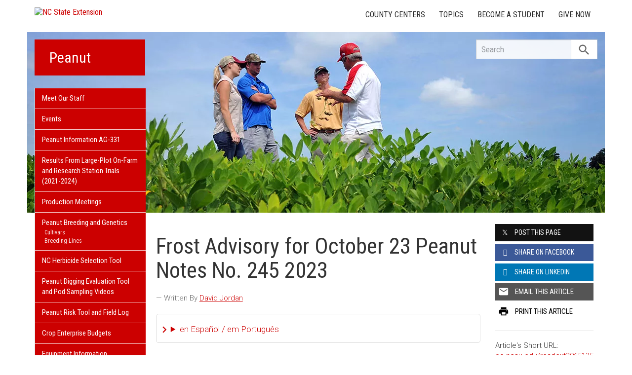

--- FILE ---
content_type: text/plain
request_url: https://www.google-analytics.com/j/collect?v=1&_v=j102&a=1070491404&t=pageview&_s=1&dl=https%3A%2F%2Fpeanut.ces.ncsu.edu%2F2023%2F10%2Ffrost-advisory-for-october-23-peanut-notes-no-245-2023%2F&ul=en-us%40posix&dt=Frost%20Advisory%20for%20October%2023%20Peanut%20Notes%20No.%20245%202023%20%7C%20NC%20State%20Extension&sr=1280x720&vp=1280x720&_u=IADAAEABAAAAACAAI~&jid=597897307&gjid=1830267555&cid=2027305482.1763936049&tid=UA-74480263-1&_gid=1226348189.1763936049&_r=1&_slc=1&z=2142267974
body_size: -832
content:
2,cG-9VPFGLRT7N